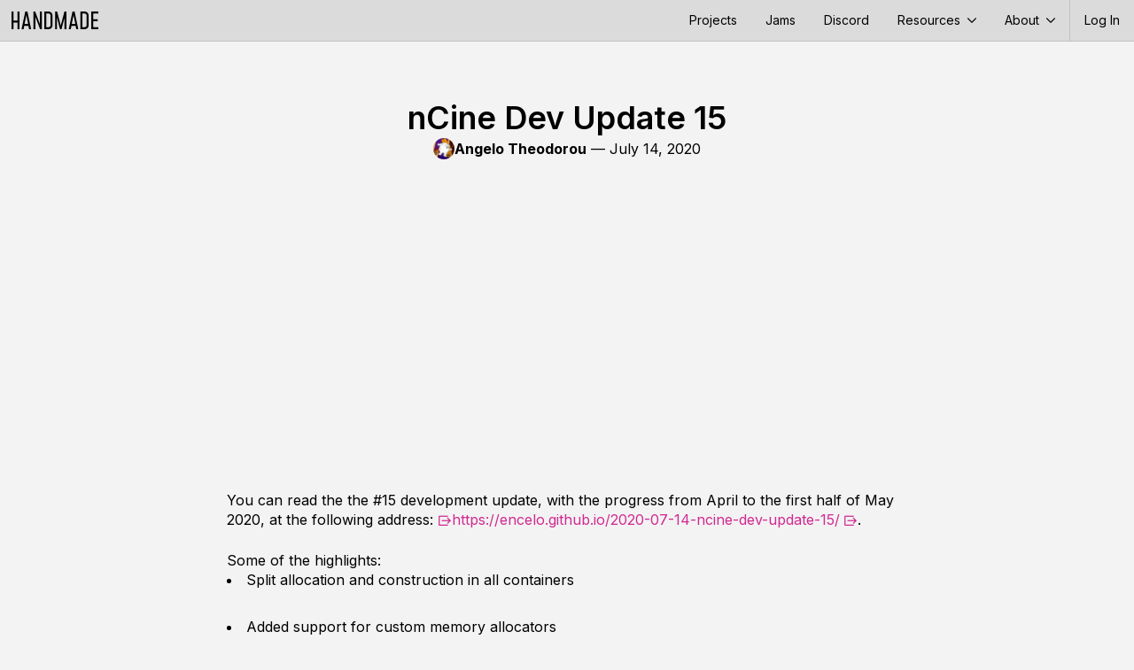

--- FILE ---
content_type: text/html; charset=utf-8
request_url: https://ncine.handmade.network/blog/p/7399-ncine_dev_update_15
body_size: 5829
content:

<!DOCTYPE html>
<html lang="en-US"  prefix="og: http://ogp.me/ns#">
<head>
    <meta charset="utf-8">
    <meta name="viewport" content="width=device-width, initial-scale=1">

    <link rel="icon" type="image/png" sizes="16x16" href="https://handmade.network/public/jams/learning-2024/favicon-16x16.png?v=1769271582">
    <link rel="icon" type="image/png" sizes="32x32" href="https://handmade.network/public/jams/learning-2024/favicon-32x32.png?v=1769271582">

    
    <meta property="og:title" content="nCine Dev Update 15" />
    <meta property="og:site_name" content="Handmade Network" />
    <meta property="og:type" content="website" />
    <meta property="og:image" content="https://assets.media.handmade.network/9cbed5f3-701a-4b8f-a7b1-6199a9689860/ncine.png" />
    <meta property="og:description" content="
            
                
                    
                
            
        

You c…" />
    
    
        <title>nCine Dev Update 15 | Handmade Network</title>
    

	<link href="https://fonts.googleapis.com/css2?family=Inter:wght@100..900&display=swap" rel="stylesheet">
    <link href='https://fonts.googleapis.com/css?family=Fira+Mono:300,400,500,700' rel="stylesheet" type="text/css">
	<link rel="stylesheet" type="text/css" href="https://handmade.network/public/style.css?v=1769271582">
    
    

    <script src="https://handmade.network/public/js/script.js?v=1769271582"></script>

    

	
</head>

<body class="flex flex-column ">
    <div class="content-top">
        <header id="site-header" class="flex flex-row items-stretch link-normal">
    <a href="https://handmade.network" class="hmn-logo flex-shrink-0"><?xml version="1.0" encoding="UTF-8" standalone="no"?>
<!DOCTYPE svg PUBLIC "-//W3C//DTD SVG 1.1//EN" "http://www.w3.org/Graphics/SVG/1.1/DTD/svg11.dtd">
<svg width="98" height="20" viewBox="0 0 98 20" fill="currentColor" version="1.1" xmlns="http://www.w3.org/2000/svg" xmlns:xlink="http://www.w3.org/1999/xlink" xml:space="preserve" xmlns:serif="http://www.serif.com/" style="fill-rule:evenodd;clip-rule:evenodd;stroke-linejoin:round;stroke-miterlimit:2;">
    <g transform="matrix(0.529158,0,0,0.533333,-1.08345,12.8303)">
        <path d="M2.047,13.443L2.047,-24.057L6.247,-24.057L6.247,-5.007L14.997,-5.007L14.997,-24.057L19.197,-24.057L19.197,13.443L14.997,13.443L14.997,-0.807L6.247,-0.807L6.247,13.443L2.047,13.443Z" style="fill-rule:nonzero;"/>
        <path d="M35.947,-24.057L43.897,13.443L39.547,13.443L38.097,6.193L29.297,6.193L27.797,13.443L23.447,13.443L31.447,-24.057L35.947,-24.057ZM30.047,1.993L37.347,1.993L33.697,-16.557L30.047,1.993Z" style="fill-rule:nonzero;"/>
        <path d="M62.547,-24.057L66.547,-24.057L66.547,13.443L62.997,13.443L52.897,-13.107L52.897,13.443L48.897,13.443L48.897,-24.057L52.447,-24.057L62.547,2.493L62.547,-24.057Z" style="fill-rule:nonzero;"/>
        <path d="M72.047,13.443L72.047,-24.057L80.647,-24.057C83.347,-24.057 85.514,-23.207 87.147,-21.507C88.781,-19.807 89.597,-17.573 89.597,-14.807L89.597,4.193C89.597,6.96 88.781,9.193 87.147,10.893C85.514,12.593 83.347,13.443 80.647,13.443L72.047,13.443ZM76.247,9.243L80.647,9.243C82.081,9.243 83.231,8.785 84.097,7.868C84.964,6.952 85.397,5.727 85.397,4.193L85.397,-14.807C85.397,-16.34 84.964,-17.565 84.097,-18.482C83.231,-19.398 82.081,-19.857 80.647,-19.857L76.247,-19.857L76.247,9.243Z" style="fill-rule:nonzero;"/>
        <path d="M114.897,-24.057L119.097,-24.057L119.097,13.443L115.097,13.443L115.097,-10.957L108.647,13.443L105.497,13.443L99.097,-10.957L99.097,13.443L95.097,13.443L95.097,-24.057L99.297,-24.057L107.097,5.743L114.897,-24.057Z" style="fill-rule:nonzero;"/>
        <path d="M136.597,-24.057L144.547,13.443L140.197,13.443L138.747,6.193L129.947,6.193L128.447,13.443L124.097,13.443L132.097,-24.057L136.597,-24.057ZM130.697,1.993L137.997,1.993L134.347,-16.557L130.697,1.993Z" style="fill-rule:nonzero;"/>
        <path d="M149.047,13.443L149.047,-24.057L157.647,-24.057C160.347,-24.057 162.514,-23.207 164.147,-21.507C165.781,-19.807 166.597,-17.573 166.597,-14.807L166.597,4.193C166.597,6.96 165.781,9.193 164.147,10.893C162.514,12.593 160.347,13.443 157.647,13.443L149.047,13.443ZM153.247,9.243L157.647,9.243C159.081,9.243 160.231,8.785 161.097,7.868C161.964,6.952 162.397,5.727 162.397,4.193L162.397,-14.807C162.397,-16.34 161.964,-17.565 161.097,-18.482C160.231,-19.398 159.081,-19.857 157.647,-19.857L153.247,-19.857L153.247,9.243Z" style="fill-rule:nonzero;"/>
        <path d="M187.247,-24.057L187.247,-19.857L176.297,-19.857L176.297,-7.557L185.897,-7.557L185.897,-3.357L176.297,-3.357L176.297,9.243L187.247,9.243L187.247,13.443L172.097,13.443L172.097,-24.057L187.247,-24.057Z" style="fill-rule:nonzero;"/>
    </g>
</svg>
</a>
    <div class="flex-grow-1 flex-shrink-1"></div>
    <div class="header-nav lh-solid f6 dn" id="header_nav">
        <a href="https://handmade.network/projects">Projects</a>
        <a href="https://handmade.network/jams">Jams</a>
        <a href="https://discord.gg/hmn">Discord</a>
        <div class="root-item">
            <a aria-expanded="false" aria-controls="resource-submenu" class="menu-dropdown-js" href="#">
                Resources <div class="menu-chevron svgicon-lite"><svg width="10" height="10" viewBox="0 0 10 10" version="1.1" xmlns="http://www.w3.org/2000/svg" xmlns:xlink="http://www.w3.org/1999/xlink" xml:space="preserve" xmlns:serif="http://www.serif.com/" style="fill-rule:evenodd;clip-rule:evenodd;stroke-linejoin:round;stroke-miterlimit:2;">
    <g transform="matrix(3.30372e-18,0.0539539,-0.0539539,3.30372e-18,9.99997,4.04654e-05)">
        <path d="M51.707,185.343C48.966,185.343 46.214,184.299 44.114,182.194C39.92,178 39.92,171.213 44.114,167.019L118.466,92.672L44.114,18.32C39.92,14.126 39.92,7.333 44.114,3.145C48.308,-1.049 55.101,-1.049 59.294,3.145L141.228,85.079C145.422,89.273 145.422,96.066 141.228,100.254L59.294,182.193C57.201,184.293 54.454,185.343 51.707,185.343Z" style="fill-rule:nonzero;"/>
    </g>
</svg>
</div>
            </a>
            <div class="submenu" id="resource-submenu">
                <a href="https://handmade.network/podcast">Unwind</a>
                <a href="https://handmade.network/fishbowl">Fishbowls</a>
                <a href="https://handmade.network/forums">Forums</a>
                <a href="https://handmade.network/newsletter">Newsletter</a>
            </div>
        </div>
        <div class="root-item">
            <a aria-expanded="false" aria-controls="about-submenu" class="menu-dropdown-js" href="#">
                About <div class="menu-chevron svgicon-lite"><svg width="10" height="10" viewBox="0 0 10 10" version="1.1" xmlns="http://www.w3.org/2000/svg" xmlns:xlink="http://www.w3.org/1999/xlink" xml:space="preserve" xmlns:serif="http://www.serif.com/" style="fill-rule:evenodd;clip-rule:evenodd;stroke-linejoin:round;stroke-miterlimit:2;">
    <g transform="matrix(3.30372e-18,0.0539539,-0.0539539,3.30372e-18,9.99997,4.04654e-05)">
        <path d="M51.707,185.343C48.966,185.343 46.214,184.299 44.114,182.194C39.92,178 39.92,171.213 44.114,167.019L118.466,92.672L44.114,18.32C39.92,14.126 39.92,7.333 44.114,3.145C48.308,-1.049 55.101,-1.049 59.294,3.145L141.228,85.079C145.422,89.273 145.422,96.066 141.228,100.254L59.294,182.193C57.201,184.293 54.454,185.343 51.707,185.343Z" style="fill-rule:nonzero;"/>
    </g>
</svg>
</div>
            </a>
            <div class="submenu" id="about-submenu">
                <a href="https://handmade.network/manifesto">Manifesto</a>
                <a href="https://handmade.network/about">About the Team</a>
            </div>
        </div>
        
    </div>
    <div class="root-item f6 bl-ns flex items-stretch">
        <a class="db pl3 pr2 pr3-ns lh-solid flex items-center" href="https://handmade.network/login?redirect=https%3A%2F%2Fncine.handmade.network%2Fblog%2Fp%2F7399-ncine_dev_update_15">
            
            Log In
            
        </a>
        <a class="pl2 pr3 flex dn-ns items-center" href="#" id="mobile_menu">
            <svg width="16" height="16" viewBox="0 0 16 16" fill="currentColor" version="1.1" xmlns="http://www.w3.org/2000/svg" xmlns:xlink="http://www.w3.org/1999/xlink" xml:space="preserve" xmlns:serif="http://www.serif.com/" style="fill-rule:evenodd;clip-rule:evenodd;stroke-linejoin:round;stroke-miterlimit:2;">
    <g transform="matrix(1,0,0,1,-3,-4)">
        <path d="M3,4L21,4L21,6L3,6L3,4ZM3,11L21,11L21,13L3,13L3,11ZM3,18L21,18L21,20L3,20L3,18Z" style="fill-rule:nonzero;"/>
    </g>
</svg>

        </a>
        
    </div>
</header>




<script type="text/javascript">
    document.addEventListener("DOMContentLoaded", function() {
        const header = document.querySelector("#site-header");
        const mobileMenuButton = document.querySelector("#mobile_menu");
        
        
        {
            const rootItems = header.querySelectorAll('.root-item');
            
            function clearDropdowns() {
                for (const item of rootItems) {
                    item.classList.remove('clicked');
                }
            }
            
            function clickDropdown(el) {
                header.classList.add('clicked');
                
                if (el.classList.contains('clicked')) {
                    clearDropdowns();
                } else {
                    clearDropdowns();
                    el.classList.add('clicked');
                }
            }
            
            for (const item of rootItems) {
                if (item.querySelector('.submenu')) {
                    item.addEventListener('click', e => {
                        clickDropdown(item);
                        e.stopPropagation();
                    });
                }
            }
        }
        
        
        { 
            const dropdowns = document.querySelectorAll('.menu-dropdown-js');
            
            for(let i = 0; i < dropdowns.length; i++) {
                let dropdown = dropdowns[i];
                dropdown.addEventListener('click', e => {
                    e.preventDefault();
                    for(let j = 0; j < dropdowns.length; j++){
                        let each = dropdowns[j];
                        if(each != dropdown){
                            each.setAttribute("aria-expanded", false);
                        }
                    }
                    
                    var toSetTo = dropdown.getAttribute("aria-expanded") == "false" ? "true" : "false"; 
                    dropdown.setAttribute("aria-expanded", toSetTo);
                    console.log(dropdown);
                }); 
            }
        }

        mobileMenuButton.addEventListener("click", e => {
            e.preventDefault();
            e.stopPropagation();
            header.classList.toggle("mobile-open");
        });
    });
</script>


        
    </div>
    
	<div class="flex-grow-1">
		
<div class="m-center mw-site pv3 pv5-ns ph3 ph0-l flex flex-column g2">
	<h1 class="tc-ns f3 f2-ns lh-title">nCine Dev Update 15</h1>
	
		<div class="flex justify-center-ns items-center g2">
			<img class="avatar avatar-user avatar-small" src="https://assets.media.handmade.network/9df21b5b-fe19-4aa2-9f1c-48d397af6fae/encelo.jpeg">
			<span class="f6 f5-ns">
				<a class="b link-normal" href="https://handmade.network/m/Encelo">Angelo Theodorou</a>
				— <time datetime="2020-07-14T16:00:00Z">July 14, 2020</time>
				
			</span>
		</div>
	
</div>
<div class="m-center mw-site-narrow ph3 ph0-l flex flex-column g2">
	<div class="post-content overflow-x-auto mb3">
		
            <div class="mw6">
                <div class="aspect-ratio aspect-ratio--16x9">
                    <iframe class="aspect-ratio--object" src="https://www.youtube.com/embed/2kAoyVvgLyo" frameborder="0" allowfullscreen></iframe>
                </div>
            </div>
        
<br>
<br>You can read the the #15 development update, with the progress from April to the first half of May 2020, at the following address: <a class="external" href="https://encelo.github.io/2020-07-14-ncine-dev-update-15/" rel="nofollow" target="_blank"></a><a class="external" href="https://encelo.github.io/2020-07-14-ncine-dev-update-15/" rel="nofollow" target="_blank">https://encelo.github.io/2020-07-14-ncine-dev-update-15/</a>.
<br>
<br>Some of the highlights:
<br><li>Split allocation and construction in all containers</li>
<br><li>Added support for custom memory allocators</li>
<br><li>Added a <a class="external" href="https://www.youtube.com/watch?v=lPMd8fI99gI" rel="nofollow" target="_blank">node inspector</a> in the debug overlay interface</li>
	</div>

	
</div>

<div class="pv4 ph3 ph0-l bg1 bt bb flex">
	<div class="m-center w-100 mw-site-narrow flex flex-column g2">
		<div class="flex justify-between">
			<h3 class="f4">Comments</h3>
			
				<a class="flex items-center g2" href="https://handmade.network/login?redirect=https%3A%2F%2Fncine.handmade.network%2Fblog%2Fp%2F7399-ncine_dev_update_15"><svg width="14" height="14" fill="currentColor" viewBox="0 0 14 14" version="1.1" xmlns="http://www.w3.org/2000/svg" xmlns:xlink="http://www.w3.org/1999/xlink" xml:space="preserve" xmlns:serif="http://www.serif.com/" style="fill-rule:evenodd;clip-rule:evenodd;stroke-linejoin:round;stroke-miterlimit:2;">
    <path d="M6,6L6,0L8,0L8,6L14,6L14,8L8,8L8,14L6,14L6,8L0,8L0,6L6,6Z" style="fill-rule:nonzero;"/>
</svg>
<span>Leave a Comment</span></a>
			
		</div>
		<div class="flex flex-column g2">
			
				<div class="bg2 tc pv4 f7">
					No comments yet.
				</div>
			
		</div>
		
			
		
	</div>
</div>

	</div>
    <footer>
    <div class="mv5 h3 fill-current link-normal">
        <a href="https://handmade.network"><?xml version="1.0" encoding="UTF-8" standalone="no"?>
<!DOCTYPE svg PUBLIC "-//W3C//DTD SVG 1.1//EN" "http://www.w3.org/Graphics/SVG/1.1/DTD/svg11.dtd">
<svg width="100%" height="100%" viewBox="0 0 2000 629" version="1.1" xmlns="http://www.w3.org/2000/svg" xmlns:xlink="http://www.w3.org/1999/xlink" xml:space="preserve" xmlns:serif="http://www.serif.com/" style="fill-rule:evenodd;clip-rule:evenodd;stroke-linejoin:round;stroke-miterlimit:2;">
    <g id="Wires" transform="matrix(26.3259,0,0,26.3259,-5070.03,-5340.32)">
        <g transform="matrix(1,0,0,-1,-0.808418,430.006)">
            <path d="M194.555,216.234C193.915,216.234 193.396,215.714 193.396,215.074C193.396,214.434 193.915,213.915 194.555,213.915C195.195,213.915 195.715,214.434 195.715,215.074C195.715,215.714 195.195,216.234 194.555,216.234ZM194.555,215.461C194.768,215.461 194.942,215.288 194.942,215.074C194.942,214.861 194.768,214.688 194.555,214.688C194.342,214.688 194.169,214.861 194.169,215.074C194.169,215.288 194.342,215.461 194.555,215.461Z"/>
        </g>
        <g transform="matrix(1,0,0,-1,-0.808418,430.006)">
            <path d="M195.328,214.688L201.366,214.688C201.579,214.688 201.753,214.861 201.753,215.074C201.753,215.288 201.579,215.461 201.366,215.461L195.328,215.461C195.115,215.461 194.942,215.288 194.942,215.074C194.942,214.861 195.115,214.688 195.328,214.688Z"/>
        </g>
        <g transform="matrix(-1,0,0,-1,461.953,430.006)">
            <path d="M194.555,213.915C193.915,213.915 193.396,214.434 193.396,215.074C193.396,215.714 193.915,216.234 194.555,216.234C195.195,216.234 195.715,215.714 195.715,215.074C195.715,214.434 195.195,213.915 194.555,213.915ZM194.555,214.688C194.768,214.688 194.942,214.861 194.942,215.074C194.942,215.288 194.768,215.461 194.555,215.461C194.342,215.461 194.169,215.288 194.169,215.074C194.169,214.861 194.342,214.688 194.555,214.688Z"/>
        </g>
        <g transform="matrix(-1,0,0,-1,461.953,430.006)">
            <path d="M195.328,215.461L201.366,215.461C201.579,215.461 201.753,215.288 201.753,215.074C201.753,214.861 201.579,214.688 201.366,214.688L195.328,214.688C195.115,214.688 194.942,214.861 194.942,215.074C194.942,215.288 195.115,215.461 195.328,215.461Z"/>
        </g>
        <g transform="matrix(1,0,0,-1,0.0431238,430.006)">
            <path d="M200.241,214.801L201.383,213.66L201.929,214.206L200.788,215.348L200.241,214.801Z"/>
        </g>
        <g transform="matrix(1,0,0,-1,58.9314,428.865)">
            <path d="M200.241,214.801L201.383,213.66L201.929,214.206L200.788,215.348L200.241,214.801Z"/>
        </g>
        <g transform="matrix(1,0,0,-1,1.04312,431.006)">
            <path d="M205.56,209.482L207.365,207.677L207.912,208.223L206.107,210.029L205.56,209.482Z"/>
        </g>
        <g transform="matrix(1,0,0,-1,1.04312,431.006)">
            <path d="M229.737,206.754C229.436,207.055 228.946,207.055 228.644,206.754C228.342,206.452 228.342,205.962 228.644,205.66C228.946,205.359 229.436,205.359 229.737,205.66C230.039,205.962 230.039,206.452 229.737,206.754ZM229.192,206.208L229.191,206.207L229.192,206.208Z"/>
        </g>
        <g transform="matrix(1,0,0,-1,1.04312,431.006)">
            <path d="M207.639,207.564L227.288,207.564C227.288,207.564 228.644,206.207 228.644,206.207C228.795,206.056 229.04,206.056 229.191,206.207C229.342,206.358 229.342,206.603 229.191,206.754C228.534,207.411 227.721,208.223 227.721,208.223C227.648,208.296 227.55,208.337 227.448,208.337L207.639,208.337C207.425,208.337 207.252,208.163 207.252,207.95C207.252,207.737 207.425,207.564 207.639,207.564Z"/>
        </g>
        <g transform="matrix(1,0,0,-1,1.04312,431.006)">
            <path d="M230.737,207.564L251.13,207.564C251.233,207.564 251.331,207.604 251.403,207.677L253.209,209.482L252.662,210.029L250.97,208.337C250.97,208.337 230.737,208.337 230.737,208.337L230.737,207.564Z"/>
        </g>
        <g transform="matrix(-1,0,0,1,459.812,-1.40971)">
            <path d="M205.56,209.482L207.365,207.677L207.912,208.223L206.107,210.029L205.56,209.482Z"/>
        </g>
        <g transform="matrix(-1,0,0,1,459.812,-1.40971)">
            <path d="M229.737,206.754C229.436,207.055 228.946,207.055 228.644,206.754C228.342,206.452 228.342,205.962 228.644,205.66C228.946,205.359 229.436,205.359 229.737,205.66C230.039,205.962 230.039,206.452 229.737,206.754L229.737,206.754Z"/>
        </g>
        <g transform="matrix(-1,0,0,1,459.812,-1.40971)">
            <path d="M207.639,207.564L227.288,207.564C227.288,207.564 228.644,206.207 228.644,206.207C228.795,206.056 229.04,206.056 229.191,206.207C229.342,206.358 229.342,206.603 229.191,206.754C228.534,207.411 227.721,208.223 227.721,208.223C227.648,208.296 227.55,208.337 227.448,208.337L207.639,208.337C207.425,208.337 207.252,208.163 207.252,207.95C207.252,207.737 207.425,207.564 207.639,207.564Z"/>
        </g>
        <g transform="matrix(-1,0,0,1,459.812,-1.40971)">
            <path d="M230.737,207.564L251.13,207.564C251.233,207.564 251.331,207.604 251.403,207.677L253.209,209.482L252.662,210.029L250.97,208.337C250.97,208.337 230.737,208.337 230.737,208.337L230.737,207.564Z"/>
        </g>
        <g transform="matrix(-1,0,0,-1,469.812,412.749)">
            <path d="M240.737,208.337L250.97,208.337C250.97,208.337 251.662,209.029 251.662,209.029L252.209,208.482L251.403,207.677C251.331,207.604 251.233,207.564 251.13,207.564L240.737,207.564L240.737,208.337Z"/>
        </g>
        <g transform="matrix(1,0,0,-1,-36.8607,412.749)">
            <path d="M243.737,207.564L251.13,207.564C251.233,207.564 251.331,207.604 251.403,207.677L252.209,208.482L251.662,209.029L250.97,208.337C250.97,208.337 243.737,208.337 243.737,208.337L243.737,207.564Z"/>
        </g>
        <g transform="matrix(1,0,0,-1,-31.3696,432.749)">
            <path d="M242.737,207.564L251.13,207.564C251.233,207.564 251.331,207.604 251.403,207.677L253.209,209.482L252.662,210.029L250.97,208.337C250.97,208.337 242.737,208.337 242.737,208.337L242.737,207.564Z"/>
        </g>
        <g transform="matrix(-1,0,0,-1,487.321,432.821)">
            <path d="M242.737,208.337L250.97,208.337C250.97,208.337 252.662,210.029 252.662,210.029L253.209,209.482L251.403,207.677C251.331,207.604 251.233,207.564 251.13,207.564L242.737,207.564L242.737,208.337Z"/>
        </g>
        <g transform="matrix(-1,0,0,1,492.867,-3.15102)">
            <path d="M242.737,207.564L251.13,207.564C251.233,207.564 251.331,207.604 251.403,207.677L253.209,209.482L252.662,210.029L250.97,208.337C249.81,208.337 242.737,208.337 242.737,208.337L242.737,207.564Z"/>
        </g>
        <g transform="matrix(1,0,0,1,-9.29379,0)">
            <path d="M216.233,225.892L217.326,224.799L216.233,223.706L215.139,224.799L216.233,225.892Z"/>
        </g>
        <g transform="matrix(1,0,0,1,-9.29379,0)">
            <path d="M217.702,222.783C217.702,222.783 216.89,223.595 216.233,224.252L216.779,224.799C217.436,224.142 218.249,223.329 218.249,223.329L217.702,222.783Z"/>
        </g>
    </g>
    <g id="Name" transform="matrix(26.3259,0,0,26.3259,-5177.33,-4754.86)">
        <path d="M213.538,196.869L213.538,188.32L214.496,188.32L214.496,192.663L216.491,192.663L216.491,188.32L217.448,188.32L217.448,196.869L216.491,196.869L216.491,193.62L214.496,193.62L214.496,196.869L213.538,196.869Z" style="fill-rule:nonzero;"/>
        <path d="M221.267,188.32L223.079,196.869L222.087,196.869L221.757,195.216L219.751,195.216L219.409,196.869L218.417,196.869L220.241,188.32L221.267,188.32ZM219.922,194.258L221.586,194.258L220.754,190.03L219.922,194.258Z" style="fill-rule:nonzero;"/>
        <path d="M227.331,188.32L228.242,188.32L228.242,196.869L227.433,196.869L225.131,190.816L225.131,196.869L224.219,196.869L224.219,188.32L225.028,188.32L227.331,194.372L227.331,188.32Z" style="fill-rule:nonzero;"/>
        <path d="M229.496,196.869L229.496,188.32L231.457,188.32C232.072,188.32 232.566,188.514 232.939,188.901C233.311,189.289 233.497,189.798 233.497,190.429L233.497,194.76C233.497,195.391 233.311,195.9 232.939,196.287C232.566,196.675 232.072,196.869 231.457,196.869L229.496,196.869ZM230.454,195.911L231.457,195.911C231.784,195.911 232.046,195.807 232.243,195.598C232.441,195.389 232.54,195.11 232.54,194.76L232.54,190.429C232.54,190.079 232.441,189.8 232.243,189.591C232.046,189.382 231.784,189.277 231.457,189.277L230.454,189.277L230.454,195.911Z" style="fill-rule:nonzero;"/>
        <g transform="matrix(1,0,0,1,0,0.0379854)">
            <path d="M239.265,188.32L240.222,188.32L240.222,196.869L239.31,196.869L239.31,191.306L237.84,196.869L237.122,196.869L235.663,191.306L235.663,196.869L234.751,196.869L234.751,188.32L235.708,188.32L237.487,195.113L239.265,188.32Z" style="fill-rule:nonzero;"/>
        </g>
        <path d="M244.212,188.32L246.024,196.869L245.032,196.869L244.702,195.216L242.696,195.216L242.354,196.869L241.362,196.869L243.186,188.32L244.212,188.32ZM242.867,194.258L244.531,194.258L243.699,190.03L242.867,194.258Z" style="fill-rule:nonzero;"/>
        <path d="M247.05,196.869L247.05,188.32L249.01,188.32C249.626,188.32 250.12,188.514 250.492,188.901C250.864,189.289 251.051,189.798 251.051,190.429L251.051,194.76C251.051,195.391 250.864,195.9 250.492,196.287C250.12,196.675 249.626,196.869 249.01,196.869L247.05,196.869ZM248.007,195.911L249.01,195.911C249.337,195.911 249.599,195.807 249.797,195.598C249.994,195.389 250.093,195.11 250.093,194.76L250.093,190.429C250.093,190.079 249.994,189.8 249.797,189.591C249.599,189.382 249.337,189.277 249.01,189.277L248.007,189.277L248.007,195.911Z" style="fill-rule:nonzero;"/>
        <g transform="matrix(1,0,0,1,0,0.0379854)">
            <path d="M255.758,188.32L255.758,189.277L253.262,189.277L253.262,192.081L255.45,192.081L255.45,193.039L253.262,193.039L253.262,195.911L255.758,195.911L255.758,196.869L252.304,196.869L252.304,188.32L255.758,188.32Z" style="fill-rule:nonzero;"/>
        </g>
    </g>
</svg>
</a>
    </div>
</footer>

<script defer src="https://static.cloudflareinsights.com/beacon.min.js/vcd15cbe7772f49c399c6a5babf22c1241717689176015" integrity="sha512-ZpsOmlRQV6y907TI0dKBHq9Md29nnaEIPlkf84rnaERnq6zvWvPUqr2ft8M1aS28oN72PdrCzSjY4U6VaAw1EQ==" data-cf-beacon='{"version":"2024.11.0","token":"59d10c8793104e438555907b7b303d8e","r":1,"server_timing":{"name":{"cfCacheStatus":true,"cfEdge":true,"cfExtPri":true,"cfL4":true,"cfOrigin":true,"cfSpeedBrain":true},"location_startswith":null}}' crossorigin="anonymous"></script>
</body>

</html>



